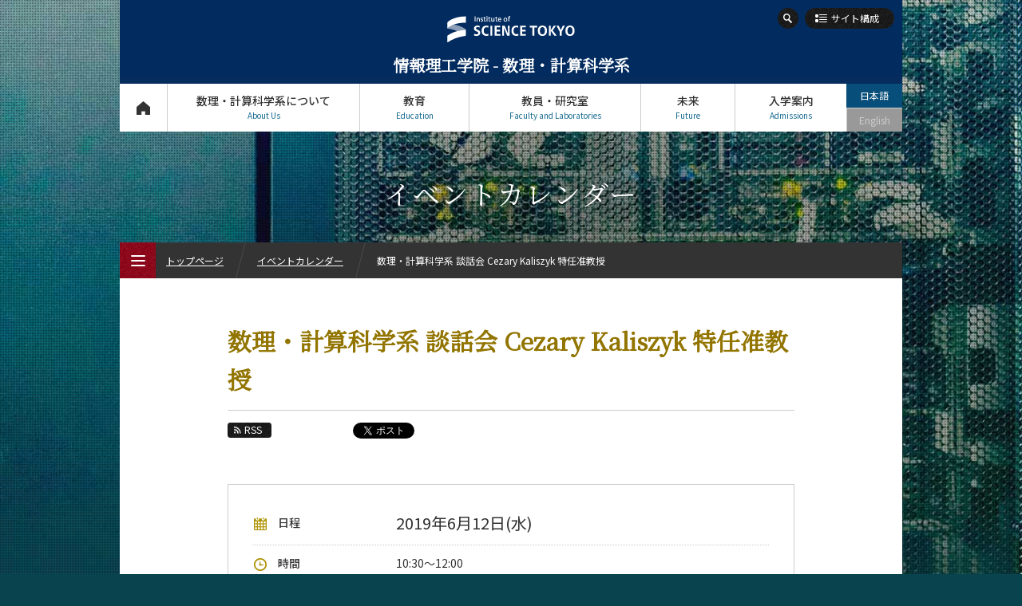

--- FILE ---
content_type: text/html; charset=UTF-8
request_url: https://educ.titech.ac.jp/is/event_information/2019/057506.html
body_size: 7686
content:
<!DOCTYPE html>
<html lang="ja" dir="ltr">
<head prefix="og: http://ogp.me/ns# fb: http://ogp.me/ns/fb# article: http://ogp.me/ns/article#">
<meta charset="UTF-8">
<title>数理・計算科学系 談話会 Cezary Kaliszyk 特任准教授 | イベントカレンダー | Science Tokyo 情報理工学院 数理・計算科学系</title>
<meta name="keywords" content="数理・計算科学系, イベントカレンダー, 数理・計算科学系 談話会 Cezary Kaliszyk 特任准教授, 情報理工学院, 東工大, 東京工業大学, Tokyo Tech">
<meta name="description" content="東京工業大学 情報理工学院 数理・計算科学系の数理・計算科学系 談話会 Cezary Kaliszyk 特任准教授ページ。題目: Machine Learning Problems in Theorem Proving概要:As formalization becomes a more accepted means of...">

<link rel="icon" type="image/x-icon" href="/common/img/favicon.ico">
<meta property="fb:app_id" content="2101527763319476">
<meta property="og:type" content="article">
<meta property="og:title" content="数理・計算科学系 談話会 Cezary Kaliszyk 特任准教授 | イベントカレンダー | Science Tokyo 情報理工学院 数理・計算科学系">
<meta property="og:description" content="東京工業大学 情報理工学院 数理・計算科学系の数理・計算科学系 談話会 Cezary Kaliszyk 特任准教授ページ。題目: Machine Learning Problems in Theorem Proving概要:As formalization becomes a more accepted means of...">
<meta property="og:url" content="https://educ.titech.ac.jp/is/event_information/2019/057506.html">
<meta property="og:image" content="https://educ.titech.ac.jp/is/common/img/logo_sns.jpg">
<meta name="twitter:card" content="summary_large_image">
<meta name="twitter:site" content="@tokyotech_jp">


<meta name="viewport" content="width=device-width, initial-scale=1">
<script type="text/javascript" src="/common/js/webfontloader.js" defer></script>
<script type="text/javascript" src="/common/js/webfontloader-script.js" defer></script>
<link rel="stylesheet" type="text/css" href="/common/css/cmn_layout_pc.css" media="screen and (min-width: 769px)">
<link rel="stylesheet" type="text/css" href="/common/css/cmn_layout_sp.css" media="screen and (max-width: 768px)">
<link rel="stylesheet" type="text/css" href="/common/css/cmn_layout_print.css" media="print">
<link rel="stylesheet" type="text/css" href="/common/css/cmn_style.css" media="all">
<script type="text/javascript" src="/common/js/jquery-3.5.1.min.js"></script>
<script type="text/javascript" src="/common/js/common.js"></script>
<!--[if lt IE 9]>
<script type="text/javascript" src="/common/js/html5_ie.js"></script>
<link rel="stylesheet" type="text/css" href="/common/css/cmn_layout_pc.css" media="all">
<link rel="stylesheet" type="text/css" href="/common/css/cmn_style.css" media="all">
<![endif]-->
<link rel="stylesheet" type="text/css" href="/is/common/css/cmn_style_pc.css" media="screen and (min-width: 769px)">
<link rel="stylesheet" type="text/css" href="/is/common/css/cmn_style_sp.css" media="screen and (max-width: 768px)">
<!--[if lt IE 9]>
<link rel="stylesheet" type="text/css" href="/is/common/css/cmn_style_pc.css" media="all">
<![endif]-->


<link rel="stylesheet" type="text/css" href="/is/event_information/css/style_pc.css" media="screen and (min-width: 769px)">
<link rel="stylesheet" type="text/css" href="/is/event_information/css/style_sp.css" media="screen and (max-width: 768px)">
<link rel="stylesheet" type="text/css" href="/is/event_information/css/style_print.css" media="print">

<!--[if lt IE 9]>
<link rel="stylesheet" type="text/css" href="/is/event_information/css/style_pc.css" media="all">
<![endif]-->

<script>
  (function(i,s,o,g,r,a,m){i['GoogleAnalyticsObject']=r;i[r]=i[r]||function(){
  (i[r].q=i[r].q||[]).push(arguments)},i[r].l=1*new Date();a=s.createElement(o),
  m=s.getElementsByTagName(o)[0];a.async=1;a.src=g;m.parentNode.insertBefore(a,m)
  })(window,document,'script','//www.google-analytics.com/analytics.js','ga');

  ga('create', 'UA-7676767-1', 'auto');
  ga('send', 'pageview');

</script>
<!-- Global site tag (gtag.js) - Google Analytics -->
<script async src="https://www.googletagmanager.com/gtag/js?id=G-VKBJ61GEPE"></script>
<script>
  window.dataLayer = window.dataLayer || [];
  function gtag(){dataLayer.push(arguments);}
  gtag('js', new Date());

  gtag('config', 'G-VKBJ61GEPE');
</script></head>
<body id="event_detail">
<div id="wrapper">
	<header id="header">
		<div id="headerIn">
			<p id="headerLogo"><a href="/is/"><img src="/common/img/logo.svg" width="241" height="49" alt="Institute of Science Tokyo"><span class="font_min">情報理工学院 - 数理・計算科学系</span></a></p>
			<div id="headerFunc">
                <div id="headerSearch">
					<form action="/is/site_search/" id="cse-search-box">
							<input type="hidden" name="cx" value="016737275621795016578:nmyeaoejtre">
							<input type="hidden" name="cof" value="FORID:10">
							<input type="hidden" name="ie" value="UTF-8">
							<input type="text" name="q" value="" maxlength="300" class="txt">
							<div class="btn">
								<input type="image" name="sa" src="/common/img/btn_search01_on.png" alt="検索">
								<p><span><img src="/common/img/btn_search01_no.png" width="26" height="26" alt="検索"></span></p>
							</div>
						</form>
						<script type="text/javascript" src="//www.google.com/coop/cse/brand?form=cse-search-box&amp;lang=ja"></script>
					
				<!-- /headerSearch --></div>
					<p id="headerOrg"><a href="#"><span>サイト構成</span></a></p>
					<nav id="gNavi">
						<ul>
							<li id="gNav01"><a href="/is/">トップページ<span>Top Page</span></a></li>
							<li id="gNav02"><a href="#" rel="about_us">数理・計算科学系について<span>About Us</span></a>
								<div>
									<ul>
										<li id="gNav02_01">
											<a href="/is/about_us/" class="expand">
												<img src="/is/common/img/bg_gnav02_01.jpg" width="300" height="100" alt="私たちのヴィジョン">
												<span>私たちのヴィジョン</span>
											</a>
										</li>
										<li id="gNav02_02">
											<a href="/is/about_us/overview.html" class="expand">
												<img src="/is/common/img/bg_gnav02_02.jpg" width="300" height="100" alt="概要">
												<span>概要</span>
											</a>
										</li>
									</ul>
									<p class="close"><a href="#">CLOSE</a></p>
								</div>
							</li>
							<li id="gNav03"><a href="#" rel="education">教育<span>Education</span></a>
								<div>
									<ul>
										<li id="gNav03_01">
											<a href="/is/education/is_undergraduate/" class="expand">
												<img src="/is/common/img/bg_gnav03_01.jpg" width="300" height="70" alt="数理・計算科学系（学士課程）">
												<span>数理・計算科学系<br>（学士課程）</span>
											</a>
											<ul>
												<li><a href="/is/education/is_undergraduate/five_features.html"><span>5つの特長</span></a></li>
												<li><a href="/is/education/is_undergraduate/curriculum.html"><span>学びの体系</span></a></li>
											</ul>
										</li>
										<li id="gNav03_02">
											<a href="/is/education/is_graduate/" class="expand">
												<img src="/is/common/img/bg_gnav03_02.jpg" width="300" height="70" alt="数理・計算科学コース（大学院課程）">
												<span>数理・計算科学コース<br>（大学院課程）</span>
											</a>
											<ul>
												<li><a href="/is/education/is_graduate/five_features.html"><span>5つの特長</span></a></li>
												<li><a href="/is/education/is_graduate/curriculum.html"><span>学びの体系</span></a></li>
											</ul>
										</li>
										<li id="gNav03_03">
											<a href="/is/education/ai_graduate/" class="expand">
												<img src="/is/common/img/bg_gnav03_03.jpg" width="300" height="70" alt="知能情報コース（大学院課程）">
												<span>知能情報コース<br>（大学院課程）</span>
											</a>
											<ul>
												<li><a href="/is/education/ai_graduate/five_features.html"><span>5つの特長</span></a></li>
												<li><a href="/is/education/ai_graduate/curriculum.html"><span>学びの体系</span></a></li>
											</ul>
										</li>
									</ul>
									<p class="close"><a href="#">CLOSE</a></p>
								</div>
							</li>
							<li id="gNav04"><a href="#" rel="faculty">教員・研究室<span>Faculty and Laboratories</span></a>
								<div>
									<ul>
										<li id="gNav04_01">
											<a href="/is/faculty/" class="expand">
												<img src="/is/common/img/bg_gnav04_01.jpg" width="300" height="100" alt="担当教員一覧">
												<span>担当教員一覧</span>
											</a>
										</li>
										<li id="gNav04_02">
											<a href="/is/faculty/research_lab/" class="expand">
												<img src="/is/common/img/bg_gnav04_02.jpg" width="300" height="100" alt="研究室と研究テーマ">
												<span>研究室と研究テーマ</span>
											</a>
										</li>
									</ul>
									<p class="close"><a href="#">CLOSE</a></p>
								</div>
							</li>
							<li id="gNav05"><a href="#" rel="future">未来<span>Future</span></a>
								<div>
									<ul>
										<li id="gNav05_01">
											<a href="/is/future/" class="expand">
												<img src="/is/common/img/bg_gnav05_01.jpg" width="300" height="100" alt="将来の進路">
												<span>将来の進路</span>
											</a>
										</li>
										<li id="gNav05_02">
											<a href="/is/future/graduate_stories/" class="expand">
												<img src="/is/common/img/bg_gnav05_02.jpg" width="300" height="100" alt="活躍する先輩たち">
												<span>活躍する先輩たち</span>
											</a>
										</li>
									</ul>
									<p class="close"><a href="#">CLOSE</a></p>
								</div>
							</li>
							<li id="gNav06"><a href="#" rel="admissions">入学案内<span>Admissions</span></a>
								<div>
									<ul>
										<li id="gNav06_01"><a href="/is/admissions/" class="expand"><img src="/is/common/img/bg_gnav06_01.jpg" width="300" height="100" alt="入学案内"><span>入学案内</span></a></li>
									</ul>
									<p class="close"><a href="#">CLOSE</a></p>
								</div>
							</li>
						</ul>
					<!-- /gNavi --></nav>
					<ul id="languageNavi">
<li class="ja"><a href="#" class="active">日本語</a></li>

	
        
        <li class="eng"><span>English</span></li>
        
	

					<!-- /languageNavi --></ul>
				<!-- /headerFunc --></div>
		<!-- /headerIn --></div>
	</header>
	<p id="contentsTitle" class="font_min">イベントカレンダー</p>
	<div id="contents">
		<div id="contentsIn">
			<div class="heading_event01">
				<h1 class="tit font_min">数理・計算科学系 談話会 Cezary Kaliszyk 特任准教授</h1>
				<div class="sns">
					<ul class="sns_shares">
						<li><p class="btn_rss"><a href="/is/event_information/rss.xml"><span>RSS</span></a></p></li>
						<li class="fb">
							<script type="text/javascript">
								document.write('<iframe src="//www.facebook.com/plugins/like.php?href='+encodeURIComponent(document.URL)+'&amp;width=100&amp;height=20&amp;colorscheme=light&amp;layout=button_count&amp;action=like&amp;show_faces=false&amp;send=false" scrolling="no" frameborder="0" style="border:none; overflow:hidden; width:100px; height:20px;" allowTransparency="true"></iframe>');
							</script>
						</li>

						<li class="tw" style="margin-left:-12px;"><a href="https://twitter.com/share" class="twitter-share-button" data-url="https://educ.titech.ac.jp/is/event_information/2019/057506.html" data-text="数理・計算科学系 談話会 Cezary Kaliszyk 特任准教授 | イベントカレンダー | Science Tokyo 情報理工学院 数理・計算科学系">Tweet</a><script>!function(d,s,id){var js,fjs=d.getElementsByTagName(s)[0];if(!d.getElementById(id)){js=d.createElement(s);js.id=id;js.src="//platform.twitter.com/widgets.js";fjs.parentNode.insertBefore(js,fjs);}}(document,"script","twitter-wjs");</script></li>
						<li><div class="g-plusone" data-href="https://educ.titech.ac.jp/is/event_information/2019/057506.html" data-size="medium"></div></li>
					</ul>
				</div>
				
					
					
					
				
			</div>

<div class="section01"><div class="box_event01">
        
					<dl class="calendar">
						<dt><span>日程</span></dt>
						<dd>2019年6月12日(水)</dd>
					</dl>
					<dl class="time">
						<dt><span>時間</span></dt>
						<dd>10:30〜12:00</dd>
					</dl>
					<dl class="place">
						<dt><span>場所</span></dt>
						<dd>西8号館 W棟 10階 1008 コラボレーションルーム</dd>
					</dl>
					
					<dl class="lecturer">
						<dt><span>講師</span></dt>
						<dd>Cezary Kaliszyk 特任准教授 (インスブルック大学，東京工業大学)</dd>
					</dl>
					
					
					
</div><!-- /section01 --></div>
        

			<div class="section01">
				
				<p>題目: Machine Learning Problems in Theorem Proving<br><br>概要:<br>As formalization becomes a more accepted means of establishing<br>correctness of mathematical theories, the usability of proof<br>assistants and the automation level which they provide becomes more<br>important. In this talk I will discuss various automated reasoning<br>tasks that give rise to machine learning problems. First, I will<br>present heuristic search for related mathematical knowledge. Next, we<br>will look at the choice of the optimal strategies for proof automation.<br>We will continue with internal guidance, the prediction of the actual<br>inference rules to apply at a given proof step. Finally we will look<br>at conjecture and intermediate lemma generation.</p>
			<!-- /section01 --></div>
			
			
            <div class="section01">
                <div class="upd"><p>更新日：2019.06.10</p></div>
            <!-- /section01 --></div>

			<div class="ftContents">
				
						
					
						
					
						
					
				<div>
					<ul class="sns_shares">
						<li><p class="btn_rss"><a href="/is/event_information/rss.xml"><span>RSS</span></a></p></li>
						<li class="fb">
							<script type="text/javascript">
								document.write('<iframe src="//www.facebook.com/plugins/like.php?href='+encodeURIComponent(document.URL)+'&amp;width=100&amp;height=20&amp;colorscheme=light&amp;layout=button_count&amp;action=like&amp;show_faces=false&amp;send=false" scrolling="no" frameborder="0" style="border:none; overflow:hidden; width:100px; height:20px;" allowTransparency="true"></iframe>');
							</script>
						</li>

						<li class="tw" style="margin-left:-12px;"><a href="https://twitter.com/share" class="twitter-share-button" data-url="https://educ.titech.ac.jp/is/event_information/2019/057506.html" data-text="数理・計算科学系 談話会 Cezary Kaliszyk 特任准教授 | イベントカレンダー | Science Tokyo 情報理工学院 数理・計算科学系">Tweet</a><script>!function(d,s,id){var js,fjs=d.getElementsByTagName(s)[0];if(!d.getElementById(id)){js=d.createElement(s);js.id=id;js.src="//platform.twitter.com/widgets.js";fjs.parentNode.insertBefore(js,fjs);}}(document,"script","twitter-wjs");</script></li>
						<li><div class="g-plusone" data-href="https://educ.titech.ac.jp/is/event_information/2019/057506.html" data-size="medium"></div></li>
					</ul>
				</div>
			<!-- /ftContents --></div>
		<!-- /contentsIn --></div>
	<!-- /contents --></div>

	<div id="fNavi">
		<div id="fNaviIn">
			<ul>
				<li id="fNav01"><a href="/is/about_this_site/"><span>本サイトについて</span></a></li>
				<li id="fNav02"><a href="/is/privacy/"><span>個人情報の<br>取り扱いについて</span></a></li>
				<li id="fNav03"><a href="/is/contact_and_access/"><span>お問い合わせ・<br>アクセス</span></a></li>
				<li id="fNav04"><a href="/is/publications/"><span>広報誌</span></a></li>
				<li id="fNav05"><a href="/is/links/"><span>関連リンク</span></a></li>
				<li id="fNav06"><a href="/is/site_map/"><span>サイトマップ</span></a></li>
			</ul>
		<!-- /fNaviIn --></div>
	<!-- /fNavi --></div>
	<footer id="footer">
		<div id="footerIn">
			<div id="footerFunc">
				<div class="sns">
					<ul class="footer_sns_icon mb10">
						<li class="footer_sns_list"><a class="footer_sns_link" href="https://www.facebook.com/sciencetokyo.official.ja" target="_blank" rel="noopener noreferrer"><svg width="33" height="33" viewBox="0 0 33 33" fill="none" xmlns="http://www.w3.org/2000/svg" role="img" aria-labelledby="facebook-logo-icon"><title id="facebook-logo-icon">Facebook logo</title><rect width="33" height="33" rx="4" fill="#0076FA"></rect><path d="M28 16.0672C28 9.95496 23.0751 5 17 5C10.9249 5 6 9.95496 6 16.0672C6 21.5912 10.0225 26.1697 15.2813 27V19.2663H12.4883V16.0672H15.2813V13.629C15.2813 10.8553 16.9235 9.32313 19.4361 9.32313C20.6396 9.32313 21.8984 9.53929 21.8984 9.53929V12.2629H20.5114C19.1449 12.2629 18.7188 13.116 18.7188 13.9912V16.0672H21.7695L21.2818 19.2663H18.7188V27C23.9775 26.1697 28 21.5912 28 16.0672Z" fill="white"></path></svg></a></li>
						<li class="footer-sns-list"><a class="footer-sns-link" href="https://x.com/sciencetokyo_ja" target="_blank" rel="noopener noreferrer"><svg width="33" height="33" viewBox="0 0 33 33" fill="none" xmlns="http://www.w3.org/2000/svg"><path d="M29.3301 0.25H4.33008C2.12094 0.25 0.330078 2.04086 0.330078 4.25V29.25C0.330078 31.4591 2.12094 33.25 4.33008 33.25H29.3301C31.5392 33.25 33.3301 31.4591 33.3301 29.25V4.25C33.3301 2.04086 31.5392 0.25 29.3301 0.25Z" fill="black"/><path d="M18.7124 15.7893L25.4133 8H23.8254L18.0071 14.7633L13.3599 8H8L15.0274 18.2273L8 26.3955H9.58799L15.7324 19.2533L20.6401 26.3955H26L18.7121 15.7893H18.7124ZM16.5375 18.3174L15.8255 17.299L10.1602 9.19542H12.5992L17.1712 15.7353L17.8832 16.7537L23.8262 25.2545H21.3871L16.5375 18.3178V18.3174Z" fill="white"/></svg></a></li>	
                    	<li class="footer_sns_list"><a class="footer_sns_link" href="https://www.linkedin.com/school/sciencetokyo/" target="_blank" rel="noopener noreferrer"><svg width="33" height="33" viewBox="0 0 33 33" fill="none" xmlns="http://www.w3.org/2000/svg" role="img" aria-labelledby="LinkedIn-logo-icon"><title id="LinkedIn-logo-icon">LinkedIn logo</title><rect width="33" height="33" rx="4" fill="#2867B2"></rect><path d="M10.4688 27.7195H6.34375V12.5945H10.4688V27.7195ZM8.40625 10.851C7.078 10.851 6 9.76475 6 8.4255C6 7.08625 7.078 6 8.40625 6C9.7345 6 10.8125 7.08625 10.8125 8.4255C10.8125 9.76475 9.73588 10.851 8.40625 10.851ZM26.9688 27.7195H22.8438V20.014C22.8438 15.383 17.3438 15.7336 17.3438 20.014V27.7195H13.2188V12.5945H17.3438V15.0214C19.2633 11.4656 26.9688 11.203 26.9688 18.4259V27.7195Z" fill="white"></path></svg></a></li>
						<li class="footer_sns_list"><a class="footer_sns_link" href="https://www.youtube.com/@sciencetokyo_ja" target="_blank" rel="noopener noreferrer"><svg width="33" height="33" viewBox="0 0 33 33" fill="none" xmlns="http://www.w3.org/2000/svg" role="img" aria-labelledby="YouTube-logo-icon"><title id="YouTube-logo-icon">YouTube logo</title><rect width="33" height="33" rx="3" fill="#FE0000"></rect><path fill-rule="evenodd" clip-rule="evenodd" d="M26.2673 8.50757C27.343 8.78683 28.1901 9.60965 28.4777 10.6546C29 12.5485 29 16.5001 29 16.5001C29 16.5001 29 20.4515 28.4777 22.3452C28.1901 23.3902 27.343 24.2132 26.2673 24.4924C24.3177 25 16.5 25 16.5 25C16.5 25 8.68229 25 6.73266 24.4924C5.657 24.2132 4.80978 23.3902 4.52229 22.3452C4 20.4515 4 16.5001 4 16.5001C4 16.5001 4 12.5485 4.52229 10.6546C4.80978 9.60965 5.657 8.78683 6.73266 8.50757C8.68229 8 16.5 8 16.5 8C16.5 8 24.3177 8 26.2673 8.50757ZM20.495 16.5L13.9999 12.8571V20.1428L20.495 16.5Z" fill="white"></path></svg></a></li>
              			<li class="footer-sns-list"><a class="footer-sns-link" href="https://www.instagram.com/sciencetokyo_ja/" target="_blank" rel="noopener noreferrer"><img src="/common/img/logo-instagram.png" width="33" height="33" alt="instagram"></a></li>
                	</ul>
				<!-- /sns --></div>
            	<div class="logo">
                	<img src="/common/img/logo.svg" alt="Institute of Science Tokyo" width="241" height="49">
           		</div>
            	<div class="links">
					<ul>
						<li><a href="https://www.isct.ac.jp/ja" target="_blank">Science Tokyo Webヘ</a></li>
                    	<li><a href="https://www.titech.ac.jp/enrolled/news/" target="_blank">在学生向け情報</a></li>
                    	<li><a href="https://www.titech.ac.jp/staff/news/" target="_blank">教職員向け情報（学内限定）</a></li>
					</ul>
				<!-- /links --></div>
			<!-- /footerFunc --></div>
		<!-- /footerIn --></div>
		<p id="copyright">&copy; Dept. of Mathematical and Computing Science, Institute of Science Tokyo</p>
	</footer>
	<p class="pageTop"><a href="#wrapper"><img src="/common/img/btn_pagetop01.png" width="40" height="60" alt="ページのトップへ"></a></p>
<!-- /wrapper --></div>

<div id="menu_btn">
	<p class="open"><a href="#"><img src="/common/img/btn_menu01.png" width="45" height="45" alt="MENU"><span><img src="/common/img/btn_menu01_txt.png" width="45" height="45" alt=""></span><span class="text_menu">MENU</span></a></p>
	<p class="close"><a href="#"><img src="/common/img/btn_menu02.png" width="45" height="45" alt="CLOSE"><span><img src="/common/img/btn_menu02_txt.png" width="45" height="45" alt=""></span><span class="text_close">CLOSE</span></a></p>
<!-- /menu_btn --></div>
<div id="menu">
	<div id="breadcrumbWrap">
		<ul id="breadcrumb">
			<li><p><a href="/is/">トップページ</a></p></li>
			<li><p><a href="/is/event_information/">イベントカレンダー</a></p></li>
			<li><p>数理・計算科学系 談話会 Cezary Kaliszyk 特任准教授</p></li>
		</ul>
	<!-- /breadcrumbWrap --></div>
	<div id="mNaviWrap">
		<ul class="language">
<li class="ja"><a href="#" class="active">日本語</a></li>

	
        
        <li class="eng"><span>English</span></li>
        
	

		</ul>
		<div id="mNavi">
			<nav id="mNaviIn">
				<ul>
					<li><p><a href="/is/" class="home">トップページ<span>Top Page</span></a></p></li>
					<li><p><a href="#" class="plus">数理・計算科学系について<span>About Us</span></a></p>
						<ul>
							<li><p><a href="/is/about_us/"><span>私たちのヴィジョン</span></a></p></li>
							<li><p><a href="/is/about_us/overview.html"><span>概要</span></a></p></li>
						</ul>
					</li>
					<li><p><a href="#" class="plus">教育<span>Education</span></a></p>
						<ul>
							<li><p><a href="/is/education/is_undergraduate/"><span>数理・計算科学系（学士課程）</span></a></p>
								<ul class="noSlide">
									<li><p><a href="/is/education/is_undergraduate/five_features.html"><span>5つの特長</span></a></p></li>
									<li><p><a href="/is/education/is_undergraduate/curriculum.html"><span>学びの体系</span></a></p></li>
								</ul>
							</li>
							<li><p><a href="/is/education/is_graduate/"><span>数理・計算科学コース（大学院課程）</span></a></p>
								<ul class="noSlide">
									<li><p><a href="/is/education/is_graduate/five_features.html"><span>5つの特長</span></a></p></li>
									<li><p><a href="/is/education/is_graduate/curriculum.html"><span>学びの体系</span></a></p></li>
								</ul>
							</li>
							<li><p><a href="/is/education/ai_graduate/"><span>知能情報コース（大学院課程）</span></a></p>
								<ul class="noSlide">
									<li><p><a href="/is/education/ai_graduate/five_features.html"><span>5つの特長</span></a></p></li>
									<li><p><a href="/is/education/ai_graduate/curriculum.html"><span>学びの体系</span></a></p></li>
								</ul>
							</li>
						</ul>
					</li>
					<li><p><a href="#" class="plus">教員・研究室<span>Faculty and Laboratories</span></a></p>
						<ul>
							<li><p><a href="/is/faculty/"><span>担当教員一覧</span></a></p></li>
							<li><p><a href="/is/faculty/research_lab/"><span>研究室と研究テーマ</span></a></p></li>
						</ul>
					</li>
					<li><p><a href="#" class="plus">未来<span>Future</span></a></p>
						<ul>
							<li><p><a href="/is/future/"><span>将来の進路</span></a></p></li>
							<li><p><a href="/is/future/graduate_stories/"><span>活躍する先輩たち</span></a></p>
								<ul class="noSlide">
									<li><p><a href="/is/future/graduate_stories/055810.html"><span>永井 渡さん</span></a></p></li>
								
									<li><p><a href="/is/future/graduate_stories/048685.html"><span>小松 章彦さん</span></a></p></li>
								
									<li><p><a href="/is/future/graduate_stories/048684.html"><span>重田 尚孝さん</span></a></p></li>
								
									<li><p><a href="/is/future/graduate_stories/048683.html"><span>肥後 春菜さん</span></a></p></li>
								</ul>
							</li>
						</ul>
					</li>
					<li><p><a href="#" class="plus">入学案内<span>Admissions</span></a></p>
						<ul>
							<li><p><a href="/is/admissions/"><span>入学案内</span></a></p></li>
						</ul>
					</li>
					<li><p><a href="#" class="plus">数理・計算科学系 News<span>News</span></a></p>
						<ul>
							<li><p><a href="/is/news/" class="arrow"><span>News 一覧</span></a></p></li>
							<li><p><a href="#" class="plus"><span>カテゴリ別</span></a></p>
								<ul class="category">
									<li><p><a href="/is/news/education/"><span>教育</span></a></p></li>
								
									<li><p><a href="/is/news/research/"><span>研究</span></a></p></li>
								
									<li><p><a href="/is/news/outreach/"><span>社会連携</span></a></p></li>
								
									<li><p><a href="/is/news/global/"><span>国際交流</span></a></p></li>
								
									<li><p><a href="/is/news/students/"><span>学生の活躍</span></a></p></li>
								
									<li><p><a href="/is/news/faculty/"><span>教員の活躍</span></a></p></li>
								
									<li><p><a href="/is/news/prizes/"><span>受賞・表彰</span></a></p></li>
								
									<li><p><a href="/is/news/events/"><span>イベント報告</span></a></p></li>
								
									<li><p><a href="/is/news/information/"><span>お知らせ</span></a></p></li>
								
									<li><p><a href="/is/news/others/"><span>その他</span></a></p></li>
								</ul>
							</li>
							<li><p><a href="#" class="plus"><span>課程別</span></a></p>
								<ul class="course">
									<li><p><a href="/is/news/is_undergraduate/"><span>学士課程</span></a></p></li>
								
									<li><p><a href="/is/news/is_graduate/"><span>数理・計算科学コース</span></a></p></li>
								
									<li><p><a href="/is/news/ai_graduate/"><span>知能情報コース</span></a></p></li>
								</ul>
							</li>
							
                        
							<li><p><a href="#" class="plus"><span>月別</span></a></p>
							<ul class="monthly">
								<li><p><a href="#" class="plus"><span>2025年</span></a></p>
									<ul>
										
										<li><p><a href="/is/news/2025_12/"><span>12月</span></a></p></li>
										<li><p><a href="/is/news/2025_08/"><span>8月</span></a></p></li>
										<li><p><a href="/is/news/2025_07/"><span>7月</span></a></p></li>
										<li><p><a href="/is/news/2025_05/"><span>5月</span></a></p></li><li><p><a href="/is/news/2025_02/"><span>2月</span></a></p></li>
									</ul>
								</li>
								<li><p><a href="#" class="plus"><span>2024年</span></a></p>
									<ul>
										<li><p><a href="/is/news/2024_09/"><span>9月</span></a></p></li>
										<li><p><a href="/is/news/2024_07/"><span>7月</span></a></p></li>
										<li><p><a href="/is/news/2024_06/"><span>6月</span></a></p></li>
										<li><p><a href="/is/news/2024_05/"><span>5月</span></a></p></li>
										<li><p><a href="/is/news/2024_03/"><span>3月</span></a></p></li><li><p><a href="/is/news/2024_02/"><span>2月</span></a></p></li>
									</ul>
								</li>
								<li><p><a href="#" class="plus"><span>2023年</span></a></p>
									<ul>
										<li><p><a href="/is/news/2023_11/"><span>11月</span></a></p></li>
										<li><p><a href="/is/news/2023_10/"><span>10月</span></a></p></li><li><p><a href="/is/news/2023_02/"><span>2月</span></a></p></li>
									</ul>
								</li>
								<li><p><a href="#" class="plus"><span>2022年</span></a></p>
									<ul>
										<li><p><a href="/is/news/2022_12/"><span>12月</span></a></p></li>
										<li><p><a href="/is/news/2022_07/"><span>7月</span></a></p></li>
										<li><p><a href="/is/news/2022_06/"><span>6月</span></a></p></li>
										<li><p><a href="/is/news/2022_05/"><span>5月</span></a></p></li><li><p><a href="/is/news/2022_04/"><span>4月</span></a></p></li>
									</ul>
								</li>
								<li><p><a href="#" class="plus"><span>2021年</span></a></p>
									<ul>
										<li><p><a href="/is/news/2021_11/"><span>11月</span></a></p></li>
										<li><p><a href="/is/news/2021_07/"><span>7月</span></a></p></li>
										<li><p><a href="/is/news/2021_06/"><span>6月</span></a></p></li>
										<li><p><a href="/is/news/2021_05/"><span>5月</span></a></p></li><li><p><a href="/is/news/2021_01/"><span>1月</span></a></p></li>
									</ul>
								</li>
								<li><p><a href="#" class="plus"><span>2020年</span></a></p>
									<ul>
										<li><p><a href="/is/news/2020_12/"><span>12月</span></a></p></li>
										<li><p><a href="/is/news/2020_10/"><span>10月</span></a></p></li>
										<li><p><a href="/is/news/2020_09/"><span>9月</span></a></p></li>
										<li><p><a href="/is/news/2020_07/"><span>7月</span></a></p></li>
										<li><p><a href="/is/news/2020_06/"><span>6月</span></a></p></li>
										<li><p><a href="/is/news/2020_05/"><span>5月</span></a></p></li><li><p><a href="/is/news/2020_01/"><span>1月</span></a></p></li>
									</ul>
								</li>
								<li><p><a href="#" class="plus"><span>2019年</span></a></p>
									<ul>
										<li><p><a href="/is/news/2019_12/"><span>12月</span></a></p></li>
										<li><p><a href="/is/news/2019_10/"><span>10月</span></a></p></li>
										<li><p><a href="/is/news/2019_09/"><span>9月</span></a></p></li>
										<li><p><a href="/is/news/2019_08/"><span>8月</span></a></p></li>
										<li><p><a href="/is/news/2019_07/"><span>7月</span></a></p></li>
										<li><p><a href="/is/news/2019_06/"><span>6月</span></a></p></li>
										<li><p><a href="/is/news/2019_03/"><span>3月</span></a></p></li><li><p><a href="/is/news/2019_01/"><span>1月</span></a></p></li>
									</ul>
								</li>
								<li><p><a href="#" class="plus"><span>2018年</span></a></p>
									<ul>
										<li><p><a href="/is/news/2018_11/"><span>11月</span></a></p></li>
										<li><p><a href="/is/news/2018_10/"><span>10月</span></a></p></li>
										<li><p><a href="/is/news/2018_08/"><span>8月</span></a></p></li>
										<li><p><a href="/is/news/2018_06/"><span>6月</span></a></p></li>
										<li><p><a href="/is/news/2018_05/"><span>5月</span></a></p></li>
										<li><p><a href="/is/news/2018_04/"><span>4月</span></a></p></li>
										<li><p><a href="/is/news/2018_03/"><span>3月</span></a></p></li><li><p><a href="/is/news/2018_02/"><span>2月</span></a></p></li>
									</ul>
								</li>
								<li><p><a href="#" class="plus"><span>2017年</span></a></p>
									<ul>
										<li><p><a href="/is/news/2017_12/"><span>12月</span></a></p></li>
										<li><p><a href="/is/news/2017_11/"><span>11月</span></a></p></li>
										<li><p><a href="/is/news/2017_10/"><span>10月</span></a></p></li>
										<li><p><a href="/is/news/2017_09/"><span>9月</span></a></p></li>
										<li><p><a href="/is/news/2017_08/"><span>8月</span></a></p></li>
										<li><p><a href="/is/news/2017_06/"><span>6月</span></a></p></li><li><p><a href="/is/news/2017_04/"><span>4月</span></a></p></li>
									</ul>
								</li>
								<li><p><a href="#" class="plus"><span>2016年</span></a></p>
									<ul>
										<li><p><a href="/is/news/2016_12/"><span>12月</span></a></p></li>
										<li><p><a href="/is/news/2016_10/"><span>10月</span></a></p></li>
										<li><p><a href="/is/news/2016_08/"><span>8月</span></a></p></li>
										<li><p><a href="/is/news/2016_07/"><span>7月</span></a></p></li>
										<li><p><a href="/is/news/2016_05/"><span>5月</span></a></p></li>
										<li><p><a href="/is/news/2016_04/"><span>4月</span></a></p></li>
									</ul>
								</li>
							</ul>
						</li>
						</ul>
					</li>
					<li><p><a href="#" class="plus">イベントカレンダー<span>Event Calendar</span></a></p>
						<ul>
							<li><p><a href="/is/event_information/" class="arrow"><span>今後のイベント</span></a></p></li>




<li><p><a href="#" class="plus"><span>今後の課程別イベント</span></a></p><ul class="course">
<li><p><a href="/is/event_information/is_undergraduate/"><span>学士課程</span></a></p></li>



<li><p><a href="/is/event_information/is_graduate/"><span>数理・計算科学コース</span></a></p></li>



<li><p><a href="/is/event_information/ai_graduate/"><span>知能情報コース</span></a></p></li>
</ul></li>


                        



























































































































































































































































































































































































































































































































































	
		
		<li><p><a href="#" class="plus"><span>年別アーカイブ</span></a></p><ul>
		
        
		<li><p><a href="/is/event_information/2026/"><span>2026年</span></a></p></li>
		
	
		
        
		<li><p><a href="/is/event_information/2025/"><span>2025年</span></a></p></li>
		
	
		
        
		<li><p><a href="/is/event_information/2024/"><span>2024年</span></a></p></li>
		
	
		
        
		<li><p><a href="/is/event_information/2023/"><span>2023年</span></a></p></li>
		
	
		
        
		<li><p><a href="/is/event_information/2022/"><span>2022年</span></a></p></li>
		
	
		
        
		<li><p><a href="/is/event_information/2021/"><span>2021年</span></a></p></li>
		
	
		
        
		<li><p><a href="/is/event_information/2020/"><span>2020年</span></a></p></li>
		
	
		
        
		<li><p><a href="/is/event_information/2019/"><span>2019年</span></a></p></li>
		
	
		
        
		<li><p><a href="/is/event_information/2018/"><span>2018年</span></a></p></li>
		
	
		
        
		<li><p><a href="/is/event_information/2017/"><span>2017年</span></a></p></li>
		
	
		
        
		<li><p><a href="/is/event_information/2016/"><span>2016年</span></a></p></li>
		
		</ul></li>
		
	



						</ul>
					</li>
				</ul>
			<!-- /mNaviIn --></nav>
		<!-- /mNavi --></div>
        <div class="search">
                <div class="search">
			<div>
				<form action="/is/site_search/" id="cse-search-box">
					<input type="hidden" name="cx" value="016737275621795016578:nmyeaoejtre">
					<input type="hidden" name="cof" value="FORID:10">
					<input type="hidden" name="ie" value="UTF-8">
					<p class="txt"><input type="text" name="q" value="" maxlength="300"></p>
					<div class="btn">
						<input type="image" name="sa" src="/common/img/nav_search01.png" alt="検索">
					</div>
				</form>
				<script type="text/javascript" src="//www.google.com/coop/cse/brand?form=cse-search-box&amp;lang=ja"></script>
			</div>
		<!-- /headerSearch --></div>
        <!-- /headerSearch --></div>
		<p class="btnOrg"><a href="#"><span>サイト構成</span></a></p>
        <p class="btnLimit"><a href="http://www.is.c.titech.ac.jp" target="_blank"><span>系詳細情報</span></a></p>
		<p class="btnClose"><a href="#"><span>CLOSE</span></a></p>
	<!-- /mNaviWrap --></div>
<!-- /menu --></div>
<div id="mainImg"></div>
<div id="dotCover"></div>
<div id="ft_line"></div>
<div id="overlay"></div>
<div id="boxOrg">
	<p class="close opacityOver"><a href="#">CLOSE</a></p>
	<ul>
		<li class="grandInfo">
			<div><p><img src="/common/img/logo-colored.svg" width="200" height="54" alt="Institute of Science Tokyo"></p></div>
			<ul>
				<li><a href="https://www.isct.ac.jp/ja" target="_blank"><span>Science Tokyo Web</span></a></li>
				<li><a href="https://admissions.isct.ac.jp/ja" target="_blank"><span>Science Tokyo 受験生</span></a></li>
				<li class="grandTop"><a href="/" target="_blank"><span>学院・系及びリベラルアーツ<br class="pcOnly">研究教育院</span></a></li>
			</ul>
		</li>
		<li>
			<div><p><a href="https://www.titech.ac.jp/about/organization/schools/organization01.html" target="_blank"><span>理学院</span></a></p></div>
			<ul>
				<li><a href="/math/" target="_blank"><span>数学系</span></a></li>
				<li><a href="/phys/" target="_blank"><span>物理学系</span></a></li>
				<li><a href="/chem/" target="_blank"><span>化学系</span></a></li>
				<li><a href="/eps/" target="_blank"><span>地球惑星科学系</span></a></li>
			</ul>
		</li>
		<li>
			<div><p><a href="https://www.titech.ac.jp/about/organization/schools/organization02.html" target="_blank"><span>工学院</span></a></p></div>
			<ul>
				<li><a href="/mech/" target="_blank"><span>機械系</span></a></li>
				<li><a href="/sc/" target="_blank"><span>システム制御系</span></a></li>
				<li><a href="/ee/" target="_blank"><span>電気電子系</span></a></li>
				<li><a href="/ict/" target="_blank"><span>情報通信系</span></a></li>
				<li><a href="/iee/" target="_blank"><span>経営工学系</span></a></li>
			</ul>
		</li>
		<li>
			<div><p><a href="https://www.titech.ac.jp/about/organization/schools/organization03.html" target="_blank"><span>物質理工学院</span></a></p></div>
			<ul>
				<li><a href="/mat/" target="_blank"><span>材料系</span></a></li>
				<li><a href="/cap/" target="_blank"><span>応用化学系</span></a></li>
			</ul>
		</li>
		<li>
			<div><p><a href="https://www.titech.ac.jp/about/organization/schools/organization04.html" target="_blank"><span>情報理工学院</span></a></p></div>
			<ul>
				<li><a href="/is/" target="_blank"><span>数理・計算科学系</span></a></li>
				<li><a href="/cs/" target="_blank"><span>情報工学系</span></a></li>
			</ul>
		</li>
		<li>
			<div><p><a href="https://www.titech.ac.jp/about/organization/schools/organization05.html" target="_blank"><span>生命理工学院</span></a></p></div>
			<ul>
				<li><a href="/bio/" target="_blank"><span>生命理工学系</span></a></li>
			</ul>
		</li>
		<li>
			<div><p><a href="https://www.titech.ac.jp/about/organization/schools/organization06.html" target="_blank"><span>環境・社会理工学院</span></a></p></div>
			<ul>
				<li><a href="/arch/" target="_blank"><span>建築学系</span></a></li>
				<li><a href="/cv/" target="_blank"><span>土木・環境工学系</span></a></li>
				<li><a href="/tse/" target="_blank"><span>融合理工学系</span></a></li>
				<li><a href="/shs/" target="_blank"><span>社会・人間科学系</span></a></li>
				<li><a href="/isc/" target="_blank" class="wide"><span>技術経営専門職学位課程<br class="spOnly"> / イノベーション科学系</span></a></li>
			</ul>
		</li>
		<li class="last">
			<div><p><a href="/ila/" target="_blank"><span>リベラルアーツ研究教育院</span></a></p></div>
		</li>
	</ul>
	<p class="note">※ 東工大の教育に関連するWebサイトの構成です。</p>
	<p class="closeFt"><a href="#">CLOSE</a></p>
</div>
</body>
</html>

--- FILE ---
content_type: text/css
request_url: https://educ.titech.ac.jp/is/common/css/cmn_style_sp.css
body_size: -1127
content:
/* !Main Img
---------------------------------------------------------- */
body {
	background-color: #09434d;
}
#mainImg {
	width: 100%;
	height: 100%;
	position: fixed;
	top: 0;
	left: 0;
	z-index: -999999;
	background: url(/is/common/img/sp/main01.jpg) center 30px no-repeat;
	 background-size: 100% auto;
}
#topPage #mainImg {
	background: url(/is/common/img/sp/main01.jpg) center top no-repeat;
	background-size: 100% auto;
}


--- FILE ---
content_type: text/css
request_url: https://educ.titech.ac.jp/is/event_information/css/style_print.css
body_size: -1263
content:
@charset "UTF-8";
@import url('/is/event_information/css/style_pc.css');
